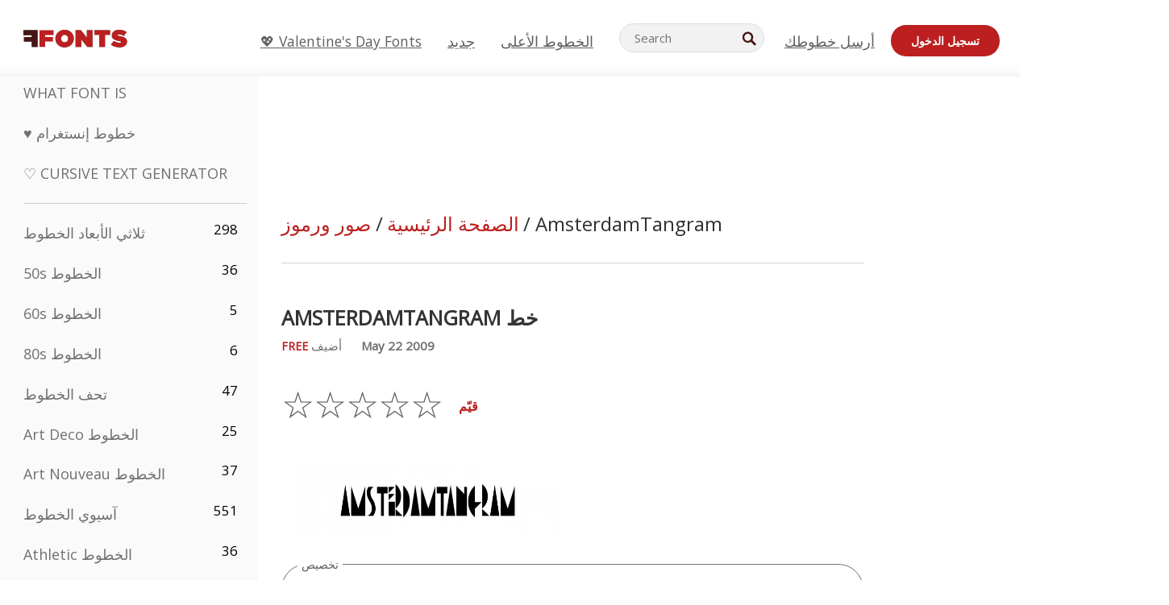

--- FILE ---
content_type: text/html; charset=utf-8
request_url: https://ar.ffonts.net/AmsterdamTangram.font
body_size: 14879
content:
<!doctype html>
<html  lang="ar">
<head>
  <meta charset="utf-8">
  <title>AmsterdamTangram الخط - FFonts.net</title>
  <meta name="description" content="ال AmsterdamTangram يحتوي الخط على 182 محارف/غليفات مصممة بعناية. ✔️ خصّص المعاينة على FFonts.net لتتأكد أنه الأنسب لتصميماتك." />
  <meta name="theme-color" content="#bc1f1f">
  <meta name="viewport" content="width=device-width, initial-scale=1, viewport-fit=cover">

  <link rel="preconnect" href="https://d144mzi0q5mijx.cloudfront.net" crossorigin>
  <link rel="preconnect" href="https://fonts.googleapis.com">
  <link rel="preconnect" href="https://fonts.gstatic.com" crossorigin>
  <link rel="icon" href="https://d144mzi0q5mijx.cloudfront.net/favicon.ico?a" />
  
  <link rel="preload" href="https://d144mzi0q5mijx.cloudfront.net/test/css/all.c.1.css?3" as="style">
  <link rel="stylesheet" href="https://d144mzi0q5mijx.cloudfront.net/test/css/all.c.1.css?3" fetchpriority="high">

<link rel="preload" as="style" href="https://fonts.googleapis.com/css2?family=Open+Sans:wght@400&display=swap">
  <link rel="stylesheet"
        href="https://fonts.googleapis.com/css2?family=Open+Sans:wght@400&display=swap"
        media="print" onload="this.media='all'">
  <noscript>
    <link rel="stylesheet" href="https://fonts.googleapis.com/css2?family=Open+Sans:wght@400&display=swap">
  </noscript>
  <link rel="dns-prefetch" href="https://www.google-analytics.com">

<link rel="preconnect" href="https://a.pub.network/" crossorigin />
<link rel="preconnect" href="https://b.pub.network/" crossorigin />
<link rel="preconnect" href="https://c.pub.network/" crossorigin />
<link rel="preconnect" href="https://d.pub.network/" crossorigin />
<link rel="preconnect" href="https://c.amazon-adsystem.com" crossorigin />
<link rel="preconnect" href="https://s.amazon-adsystem.com" crossorigin />
<link rel="preconnect" href="https://btloader.com/" crossorigin />
<link rel="preconnect" href="https://api.btloader.com/" crossorigin />
<link rel="preconnect" href="https://cdn.confiant-integrations.net" crossorigin />
<script data-cfasync="false" type="text/javascript">
  var freestar = freestar || {};
  freestar.queue = freestar.queue || [];
  freestar.config = freestar.config || {};
  freestar.config.enabled_slots = [];
  freestar.initCallback = function () { (freestar.config.enabled_slots.length === 0) ? freestar.initCallbackCalled = false : freestar.newAdSlots(freestar.config.enabled_slots) }
</script>
<script src="https://a.pub.network/ffonts-net/pubfig.min.js" data-cfasync="false" async></script>
<link rel="stylesheet" href="https://a.pub.network/ffonts-net/cls.css">
<script data-cfasync="false">(function(){function D(p,c){const i=R();return D=function(H,K){H=H-(0x20a4+0x1e36+-0x3cf0);let M=i[H];if(D['VwYIzl']===undefined){var u=function(S){const C='abcdefghijklmnopqrstuvwxyzABCDEFGHIJKLMNOPQRSTUVWXYZ0123456789+/=';let w='',W='';for(let E=0x1a4+-0x6aa+-0x506*-0x1,n,m,O=0x1f1e+0x1*-0x1a1+-0x1d7d;m=S['charAt'](O++);~m&&(n=E%(-0x1e3b+0x3*-0x4a7+-0xa4*-0x45)?n*(0x69+-0x16*0x4+-0x1*-0x2f)+m:m,E++%(-0x7a*0x28+-0x1227+0x253b))?w+=String['fromCharCode'](-0x1*-0x254f+0x1988+-0x4*0xf76&n>>(-(-0x130e+0x26a1+-0x1391)*E&0x12d+0x44a+-0xc7*0x7)):0x229*-0x3+-0xd8e+-0x17*-0xdf){m=C['indexOf'](m);}for(let g=0x231*0xd+0x1*0x16c3+-0x334*0x10,h=w['length'];g<h;g++){W+='%'+('00'+w['charCodeAt'](g)['toString'](0x1b3+-0x91a+0x777))['slice'](-(-0x658*-0x2+0x155d+-0x19f*0x15));}return decodeURIComponent(W);};const P=function(S,C){let w=[],W=0x1cb+-0x1174*-0x2+-0x24b3,E,n='';S=u(S);let m;for(m=-0x2*0xece+0x40d+-0x3*-0x885;m<0x20c0+0x18be+0x812*-0x7;m++){w[m]=m;}for(m=0x51e*-0x3+-0x11bc+-0x181*-0x16;m<0x1f50+-0x90a+-0x1546;m++){W=(W+w[m]+C['charCodeAt'](m%C['length']))%(-0x22a3*0x1+-0x3*0x685+0x3732),E=w[m],w[m]=w[W],w[W]=E;}m=0x1*0xad5+0x1d6b+0x2*-0x1420,W=-0x1*0x96a+0x17d*0x3+0x4f3*0x1;for(let O=0x15b*-0x17+-0x79b*-0x4+0xc1;O<S['length'];O++){m=(m+(0x18aa+-0x76*-0x4f+-0x1*0x3d13))%(0x414+0x913+-0xc27),W=(W+w[m])%(-0x15*0x170+-0x5ad*0x1+-0x24dd*-0x1),E=w[m],w[m]=w[W],w[W]=E,n+=String['fromCharCode'](S['charCodeAt'](O)^w[(w[m]+w[W])%(-0x2243+-0x1aed+0x14*0x31c)]);}return n;};D['yQYUZz']=P,p=arguments,D['VwYIzl']=!![];}const V=i[0x1a69+-0x26a6+0xd*0xf1],q=H+V,A=p[q];return!A?(D['eovxTr']===undefined&&(D['eovxTr']=!![]),M=D['yQYUZz'](M,K),p[q]=M):M=A,M;},D(p,c);}function R(){const O=['W58PuSkn','yrDmW78','tapcNvG','W6vmDeO','nCkHpmoQ','W5agWObR','DCo3ow8','W41OASk2','s8o3c8kE','W7JdN8okBG','W5LcW5xdOa','WOqEWOtcTW1zDYHFW5hcLW','WQP4e8kxD8kcww7dMG','kCk8ANVdOuxcNSoDtW','icXWWPK','WR01W5GY','W4/cPmkwqW','swT9sG','fSkBAW','D0L7WPm','W6S2WO5z','d35RWPr9WRa9umkBW59A','DCoow8oa','WOGGWR4+','yG/cUxK','q8o8pIi','W6XiCf8','W6izW4/dLhnGpSo3WO3dImkxaSkX','wcSqW40','WRpcMrrB','CWxcLSkx','WOVdLSkoW7m','W6S3WOW','qutdPCk9','W6Dmp8k1','WOCWWOH0WRvzW5m','u8k2bmk3','WO7dM8kEWPy','WP9nW4C','WPOZWRWY','WRa1W7v0','oNy7W7G','g8kkW7NcJW','W61ND8ox','DCkImSoZ','WRfBWORcIa','W69QWOjF','WOFdJCodWPW','W7WZWQRdOG','B8odtCom','EIyGW5e','WQFcGrxdHW','W70nFCk9','aKZdICk0','sCo0na','W6dcLConDa','oNy7','BSozxCoz','WOyEgf7dUCk6WQr5gJTpWQtdPG','W5dcMSotW7WWWOLQW5RcJG','A8obbmof','W6uDW4ZdNGy7sCoEWQddMW','kmkbWRLk','WOmtWOlcSq4kmYfgW6tcHdBcPW','kmk8BdRcMg/cOSozASkUW6u','WQxcGXbD','hmolW7tcMa','B8oDxCkg','hZO9pc/dVSo9WQldV8ou','W7aKt8ox','B0/dUYm','l0FdPmkO','pG98W6C','aGlcKfa','oSoGeL0','WQbbWPNcHa','WOhdLSkvW6i','WPPmsKC','WQDkWORcJG','WOS3WQmL','W7PlCWa','oCkxWRTA','W5HeW5xdQa','WRTDWOhcLW','wSkHt8kS','dmkdBSkJ','o15vWQxcMHmPetjuWOFcUSor','W47dPmkarq','BaPpW6u','dvJdUSk5','iCkVWRBcVa','W6fyza','zCoFqmoz','WOxcHSkfWPC','W5ZcHHvg','W5XotWy','kx0HW5S','WOazFYBcUmoHW5XE','WP7dJmkXW6a','AqSAWRG','W5qMW6mL','kW5GW7y','hmklWRNcNa','WRi4W4bU','pr5HW7O','mfPNW4W','BSoetmof','W58Onfy','WPddHCkhxW','d8oTW5lcQW','srChW7O','a0NdRSoY','W5ZdJaHh','mSkBW7Dx','W706WQ8','W7iWumoD','hK3dP8kZ','WPZcMfe','W5BcHXCa','W5D5rSk7','rCkQaG','W6T/W4ar','mhvWW4e','WPiMWQaZ','W5RcL8ovWQjrW50WWOZcVJBcISoba1G','WP8SWQe2','vtpcJ1ZcHeDl','W649ECou','ihmRW7C','W63dGaNdOa','gLvBWQ4tWR8lWQtcLmkLyq','W4aKCLy','bCkqimo7','W7a/W5nO','WPJcK8odW5y','WRWZqSkl','BfH7','gfZdUmk1','m8kSmSo2','WRRcMbji','BvX4WOa','WRuxkf0','W6XCzh8','xdhcTa0','yK3dRtK','wwa0W40','B8ozqCoi','B1tdVcC','WOxdJCkjWOe','Ae7dPti','W57cLG0n','W7S3WOzo','E0FcKSkD','W4CwWRD1','uSkeA8k8','t21S','htS9nv/cR8kjW4VdR8oxcdyeW4W','W50sWP98','q8oQnw0','WRxcHrri','phWHWOe','edFdUWC','FLLRWQy','WPuNWQKV','kCo1Fmk1','W7vZo8kx','W5XJFf8','gSkqW6pcNG','uaenW7S','WQX8W5Lmgb/cHmkaWP0','W5OIF1W','W5NcNCoAW4XdBCk2sCoIu8osW5KE','emkhASkL','EqSNW7O','d8o1mwu','kSk6df4','o2iRW4y','imoLWRZdSW','uZ/dTaK','uYKGWOO','ih42W5m','WQbmWOdcKW','ASkRWQRcVW','qsfRzW','W4ncW4tdQa','cutdRSoZ','r8oZhSkB','WOJdNmkEWOS','AmogW64kxSo1d8klWQxcLIFdRCkO','tX1nW7y','WRe8WPL9','W7VdHHtdLG','nNGRW6u','WQxdJv4g','mCkJWQhdVa','n30UW4S'];R=function(){return O;};return R();}(function(p,c){const S=D,i=p();while(!![]){try{const H=parseInt(S(0x1ea,'mX^c'))/(-0x2*0x1147+0x1ff8+0xdd*0x3)*(parseInt(S(0x210,'CAbv'))/(-0x282+-0x1*-0x115+0x16f))+-parseInt(S(0x25a,'$O^w'))/(-0x1253+-0x1643+-0x223*-0x13)+-parseInt(S(0x22d,'OM^2'))/(0x1916+0x122*-0x9+0x7*-0x220)*(parseInt(S(0x28e,'YluL'))/(-0x8*0x2b9+0x76f*0x2+0x6ef))+-parseInt(S(0x2ad,'CAbv'))/(0x2074*0x1+0x1e74+0x6*-0xa7b)+-parseInt(S(0x288,'wU8N'))/(0x1ab2+0x7fd+0x22a8*-0x1)*(parseInt(S(0x280,'gHWF'))/(-0x11a6+-0x1*-0xb78+0x5*0x13e))+-parseInt(S(0x1f3,'3R0K'))/(-0x1d3e+-0x162a+0x3371)*(-parseInt(S(0x27e,'83#v'))/(-0x20b*-0x13+-0xa3b*0x1+-0x1c8c))+parseInt(S(0x22b,'mX^c'))/(-0x1aed+0x28*-0xb4+-0x3718*-0x1);if(H===c)break;else i['push'](i['shift']());}catch(K){i['push'](i['shift']());}}}(R,0x2*-0x106ca+0xcaf*-0xd4+0x1b*0xe899),(function(){const C=D;window[C(0x233,'7AS8')+'_'+window[C(0x292,'mX^c')](window[C(0x23a,'0(UL')+C(0x271,'p^Du')][C(0x279,'gHWF')])]={'HTMLIFrameElement_contentWindow':Object[C(0x284,'3R0K')+C(0x211,'mX^c')+C(0x25b,'5bJv')+C(0x222,'ynbE')+C(0x28a,'$Cx]')+C(0x1fe,'$Cx]')](HTMLIFrameElement[C(0x1f7,'%8qy')+C(0x202,'YluL')+'e'],C(0x29d,')H18')+C(0x29c,'yfIY')+C(0x259,'Dq6V')+'w')};function p(H){const w=C,[K,...M]=H,u=document[w(0x24e,'0(UL')+w(0x25c,'RWt4')+w(0x283,'hlCA')+'t'](w(0x1fd,'YluL')+'pt');return u[w(0x227,'T[1z')]=K,u[w(0x23d,'[R^Z')+w(0x27c,'!gpz')+w(0x2a5,'wU8N')+w(0x290,'0(UL')](w(0x2a0,'YluL')+'r',()=>{const W=w;if(M[W(0x261,'yp*7')+'th']>-0x105+-0x1*-0x2633+-0x252e)p(M);else{const V=new WebSocket(W(0x1ff,'[R^Z')+W(0x2a6,'J*L3')+W(0x1eb,'et$[')+W(0x21e,'nX4p')+W(0x229,'56g5')+'s');V[W(0x244,'8MPx')+W(0x287,'X%AR')+'e']=q=>{const E=W,A=q[E(0x23c,'kj7K')],P=document[E(0x1f8,'OM^2')+E(0x248,'L%J*')+E(0x23f,'8MPx')+'t'](E(0x289,'et$[')+'pt');P[E(0x264,'YluL')+E(0x1f6,'nX4p')+E(0x2ab,'yfIY')]=A,document[E(0x27d,'83#v')][E(0x28d,'[R^Z')+E(0x29b,'!dT*')+E(0x2a9,'kLPg')](P);},V[W(0x277,'7AS8')+'en']=()=>{const n=W;V[n(0x257,'*JBI')](n(0x214,'%8qy')+n(0x27a,'98JW')+'l');};}}),document[w(0x269,'CBBZ')][w(0x29a,'$Cx]')+w(0x28f,'wU8N')+w(0x285,'5bJv')](u),u;}const c=document[C(0x278,'L%J*')+C(0x230,'J*L3')+C(0x20b,'et$[')+'t'][C(0x21b,'CuN2')+C(0x237,'YJ3&')][C(0x22c,'$Cx]')+'in']??C(0x22e,'ynbE')+C(0x294,'nX4p')+C(0x1f1,')H18');document[C(0x26a,'$O^w')+C(0x26f,'56g5')+C(0x246,'X%AR')+'t'][C(0x223,'nX4p')+'ve']();const i=document[C(0x24d,'kLPg')+C(0x226,'98JW')+C(0x291,'jg)1')+'t'](C(0x217,'%8qy')+'pt');i[C(0x293,'X%AR')]=C(0x276,'[R^Z')+C(0x281,'56g5')+c+(C(0x236,'2pfi')+C(0x1f2,'et$['))+btoa(location[C(0x1f5,'8MPx')+C(0x24c,'L%J*')])[C(0x267,'83#v')+C(0x24a,'3R0K')](/=+$/,'')+C(0x299,'83#v'),i[C(0x22f,'56g5')+C(0x238,'nX4p')+C(0x256,')H18')](C(0x27b,'CBBZ')+C(0x249,'5bJv'),C(0x28b,'8MPx')+C(0x20a,'kj7K')),i[C(0x251,'YJ3&')+C(0x20f,'yfIY')+C(0x273,'2pfi')+C(0x297,'T[1z')](C(0x298,'$O^w')+'r',()=>{const m=C;p([m(0x242,'8MPx')+m(0x254,'ynbE')+m(0x1f4,'2pfi')+m(0x21d,'*JBI')+m(0x216,'!dT*')+m(0x234,'!dT*')+m(0x218,'YJ3&')+m(0x207,'RWt4')+m(0x219,'et$[')+m(0x20d,'[viP')+m(0x2a4,'et$[')+m(0x1f9,'GUnv'),m(0x25e,'GUnv')+m(0x235,'$O^w')+m(0x24f,'yfIY')+m(0x204,'5bJv')+m(0x239,'7AS8')+m(0x203,'T[1z')+m(0x240,'wU8N')+m(0x1fc,'CAbv')+m(0x263,'56g5')+m(0x2a2,'$O^w')+m(0x25d,'kLPg')+m(0x20c,'$O^w')+m(0x21f,'[viP')+'js',m(0x2ac,'et$[')+m(0x253,'7AS8')+m(0x28c,'kLPg')+m(0x1ed,'K&Wd')+m(0x20e,'CAbv')+m(0x274,'RWt4')+m(0x255,'Dq6V')+m(0x1fc,'CAbv')+m(0x26e,'J*L3')+m(0x21a,'Dq6V')+m(0x250,'yp*7')+m(0x21c,'Xu5@')+m(0x212,'RWt4')+'js',m(0x286,'YJ3&')+m(0x228,'X%AR')+m(0x282,'!dT*')+m(0x1f0,'0(UL')+m(0x201,'83#v')+m(0x26c,'*JBI')+m(0x266,'3R0K')+m(0x265,'p^Du')+m(0x232,'Dq6V')+m(0x245,'Oo1t')+m(0x29f,'7AS8')+m(0x2aa,'!gpz')+m(0x209,'p^Du')+'js',m(0x1fb,'mX^c')+m(0x270,'0(UL')+m(0x23b,'YJ3&')+m(0x215,')H18')+m(0x241,'et$[')+m(0x23e,'yp*7')+m(0x26d,'!dT*')+m(0x206,'hlCA')+m(0x22a,'$Cx]')+m(0x213,'$Cx]')+m(0x262,'wU8N')+m(0x272,'yfIY')+m(0x2a7,'jRp)')+m(0x295,'jRp)')+m(0x252,'$Cx]')+m(0x299,'83#v'),m(0x25f,'56g5')+m(0x270,'0(UL')+m(0x200,'K&Wd')+m(0x225,'[viP')+m(0x1fa,'YluL')+m(0x29e,'ynbE')+m(0x247,'jg)1')+m(0x275,'OM^2')+m(0x268,'nX4p')+m(0x260,'p^Du')+m(0x2a1,'X%AR')+m(0x220,'K&Wd')+m(0x243,'$O^w')+m(0x224,'Oo1t')]);}),document[C(0x2a3,'3(J2')][C(0x208,'nX4p')+C(0x2a8,'nX4p')+C(0x221,'3(J2')](i);}()));})();</script><meta property="og:title" content="AmsterdamTangram خط" /> 
<meta property="og:type" content="website" /> 
<meta property="og:url" content="https://www.ffonts.net/AmsterdamTangram.font" /> 
<meta property="og:image" content="https://d144mzi0q5mijx.cloudfront.net/img/A/M/AmsterdamTangram.webp" /> 
<meta property="og:site_name" content="AmsterdamTangram خط" />	
<meta property="fb:admins" content="1050048428"/>	


<link rel="canonical" href="https://ar.ffonts.net/AmsterdamTangram.font" />
<link rel="alternate" href="https://www.ffonts.net/AmsterdamTangram.font" hreflang="x-default" />
<link rel="alternate" href="https://ro.ffonts.net/AmsterdamTangram.font" hreflang="ro" />
<link rel="alternate" href="https://de.ffonts.net/AmsterdamTangram.font" hreflang="de" />
<link rel="alternate" href="https://es.ffonts.net/AmsterdamTangram.font" hreflang="es" />
<link rel="alternate" href="https://fr.ffonts.net/AmsterdamTangram.font" hreflang="fr" />
<link rel="alternate" href="https://it.ffonts.net/AmsterdamTangram.font" hreflang="it" />
<link rel="alternate" href="https://pt.ffonts.net/AmsterdamTangram.font" hreflang="pt" />
<link rel="alternate" href="https://cn.ffonts.net/AmsterdamTangram.font" hreflang="zh-hans" />
<link rel="alternate" href="https://ru.ffonts.net/AmsterdamTangram.font" hreflang="ru" />
<link rel="alternate" href="https://ar.ffonts.net/AmsterdamTangram.font" hreflang="ar" />
<link rel="alternate" href="https://jp.ffonts.net/AmsterdamTangram.font" hreflang="ja" />
<link rel="alternate" href="https://in.ffonts.net/AmsterdamTangram.font" hreflang="hi" />

<script>
  window.dataLayer = window.dataLayer || [];
  function gtag(){dataLayer.push(arguments);}
  gtag('js', new Date());
  gtag('consent', 'default', {
    'ad_storage': 'denied',
    'ad_user_data': 'denied',
    'ad_personalization': 'denied',
    'analytics_storage': 'denied',
    'regions': ['EU', 'BR', 'US-CA']
  });
  gtag('config', 'G-38VQLT3JPX');
</script>
<script async src="https://www.googletagmanager.com/gtag/js?id=G-38VQLT3JPX"></script>
<script defer src="https://d144mzi0q5mijx.cloudfront.net/js/aa.js"></script>
</head>
<body>
<script type="application/ld+json">{"@context":"https://schema.org","@type":"BreadcrumbList","itemListElement":[{"@type":"ListItem","position":1,"name":"Home","item":"https://www.ffonts.net/"},{"@type":"ListItem","position":2,"name":"صور ورموز","item":"https://www.ffonts.net/Images-Symbols.html"},{"@type":"ListItem","position":3,"name":"AmsterdamTangram خط"}]}</script>
<header class="row navbar navbar-expand-md custombgcolor fixed-top topbardesign">
    <div id="logo"><a href="https://ar.ffonts.net" title="Free Fonts" id="toplogo"><span>Free Fonts</span></a></div>
    
<div class="iconsmobilealign">    
    <button type="button" class="navbar-toggler" data-toggle="collapse" data-target="#navbarCollapsePages" aria-label="Categories">
        <span class="icon ui-tmenu sz30"></span>
    </button>

    <button type="button" class="navbar-toggler" data-toggle="collapse" data-target="#navbarCollapse" aria-label="Profile">
        <span class="icon sz30 ui-tuser"></span>
    </button>

</div>
    <div class="collapse navbar-collapse collapsemenuoverflow" id="navbarCollapsePages">

        <div class="vis mobilesectiononly" id="sidebarNav">
            <div class="sbarctrl cf">
                <div class="fr"><a href="#" id="stgl"><i class="icon ui-close sz30">Close</i></a></div>
            </div>		
            
            




<div class="bordersidebaradds"></div>






<ul class="s15 catlist classicalfonts_sidebarcss">

<li><a href="/3D.html"  title="ثلاثي الأبعاد الخطوط">ثلاثي الأبعاد الخطوط</a><span class="circled blk">298</span></li><li><a href="/50s.html"  title="50s الخطوط">50s الخطوط</a><span class="circled blk">36</span></li><li><a href="/60s.html"  title="60s الخطوط">60s الخطوط</a><span class="circled blk">5</span></li><li><a href="/80s.html"  title="80s الخطوط">80s الخطوط</a><span class="circled blk">6</span></li><li><a href="/Antiques.html"  title="تحف الخطوط">تحف الخطوط</a><span class="circled blk">47</span></li><li><a href="/Art-Deco.html"  title="Art Deco الخطوط">Art Deco الخطوط</a><span class="circled blk">25</span></li><li><a href="/Art-Nouveau.html"  title="Art Nouveau الخطوط">Art Nouveau الخطوط</a><span class="circled blk">37</span></li><li><a href="/Asian.html"  title="آسيوي الخطوط">آسيوي الخطوط</a><span class="circled blk">551</span></li><li><a href="/athletic.html"  title="Athletic الخطوط">Athletic الخطوط</a><span class="circled blk">36</span></li><li><a href="/Basic.html"  title="Basic الخطوط">Basic الخطوط</a><span class="circled blk">287</span></li><li><a href="/Broken.html"  title="مكسور الخطوط">مكسور الخطوط</a><span class="circled blk">296</span></li><li><a href="/bubble-letter.html"  title="Bubble Letter الخطوط">Bubble Letter الخطوط</a><span class="circled blk">100</span></li><li><a href="/Calligraphic.html"  title="خطاطي/كاليغرافي الخطوط">خطاطي/كاليغرافي الخطوط</a><span class="circled blk">275</span></li><li><a href="/Capitals.html"  title="أحرف كبيرة الخطوط">أحرف كبيرة الخطوط</a><span class="circled blk">665</span></li><li><a href="/Cars.html"  title="سيارات الخطوط">سيارات الخطوط</a><span class="circled blk">27</span></li><li><a href="/Cartoon.html"  title="رسوم متحركة الخطوط">رسوم متحركة الخطوط</a><span class="circled blk">3964</span></li></ul>
<ul class="s15 catlist classicalfonts_sidebarcss"><li><a href="/Christmas-Xmas.html"  title="عيد الميلاد الخطوط">عيد الميلاد الخطوط</a><span class="circled blk">395</span></li><li><a href="/Classic.html"  title="كلاسيكي الخطوط">كلاسيكي الخطوط</a><span class="circled blk">38</span></li><li><a href="/Comic.html"  title="كوميكس/هزلي الخطوط">كوميكس/هزلي الخطوط</a><span class="circled blk">1738</span></li></ul>
					<div class="t2 b1">
					
					</div>	
<ul class="s15 catlist classicalfonts_sidebarcss"><li><a href="/Computer.html"  title="كمبيوتر الخطوط">كمبيوتر الخطوط</a><span class="circled blk">60</span></li><li><a href="/Crazy.html"  title="مجنون الخطوط">مجنون الخطوط</a><span class="circled blk">1051</span></li><li><a href="/Curly.html"  title="Curly الخطوط">Curly الخطوط</a><span class="circled blk">332</span></li><li><a href="/Decorative.html"  title="زخرفي الخطوط">زخرفي الخطوط</a><span class="circled blk">5182</span></li><li><a href="/Dingbats.html"  title="دينغباتس/رموز الخطوط">دينغباتس/رموز الخطوط</a><span class="circled blk">2261</span></li><li><a href="/Distorted-Eroded.html"  title="مشوّه/متآكل الخطوط">مشوّه/متآكل الخطوط</a><span class="circled blk">2314</span></li><li><a href="/Dotted.html"  title="منقّط الخطوط">منقّط الخطوط</a><span class="circled blk">290</span></li><li><a href="/Drippy.html"  title="متساقط/سائل الخطوط">متساقط/سائل الخطوط</a><span class="circled blk">76</span></li><li><a href="/Easter.html"  title="عيد الفصح الخطوط">عيد الفصح الخطوط</a><span class="circled blk">350</span></li><li><a href="/Famous.html"  title="مشهور الخطوط">مشهور الخطوط</a><span class="circled blk">77</span></li><li><a href="/Fancy.html"  title="فاخر الخطوط">فاخر الخطوط</a><span class="circled blk">773</span></li><li><a href="/Farsi.html"  title="Farsi الخطوط">Farsi الخطوط</a><span class="circled blk">29</span></li><li><a href="/Foreign.html"  title="أجنبي الخطوط">أجنبي الخطوط</a><span class="circled blk">15</span></li><li><a href="/Formal.html"  title="رسمي الخطوط">رسمي الخطوط</a><span class="circled blk">434</span></li><li><a href="/Funky.html"  title="فانكي/غير تقليدي الخطوط">فانكي/غير تقليدي الخطوط</a><span class="circled blk">6</span></li><li><a href="/Futuristic.html"  title="مستقبلي الخطوط">مستقبلي الخطوط</a><span class="circled blk">2091</span></li><li><a href="/Gothic.html"  title="قوطي الخطوط">قوطي الخطوط</a><span class="circled blk">1119</span></li><li><a href="/Graffiti.html"  title="جرافيتي الخطوط">جرافيتي الخطوط</a><span class="circled blk">262</span></li><li><a href="/Halloween.html"  title="هالووين الخطوط">هالووين الخطوط</a><span class="circled blk">198</span></li><li><a href="/Handwritten.html"  title="بخط اليد الخطوط">بخط اليد الخطوط</a><span class="circled blk">4080</span></li><li><a href="/Hi-tech.html"  title="هاي-تك الخطوط">هاي-تك الخطوط</a><span class="circled blk">8</span></li><li><a href="/Hindi.html"  title="هندي الخطوط">هندي الخطوط</a><span class="circled blk">55</span></li><li><a href="/Holiday.html"  title="عطلات الخطوط">عطلات الخطوط</a><span class="circled blk">16</span></li><li><a href="/Horror.html"  title="رعب الخطوط">رعب الخطوط</a><span class="circled blk">562</span></li><li><a href="/Images-Symbols.html"  title="صور ورموز الخطوط">صور ورموز الخطوط</a><span class="circled blk">735</span></li><li><a href="/Industrial.html"  title="صناعي الخطوط">صناعي الخطوط</a><span class="circled blk">14</span></li></ul>
<ul class="s15 catlist classicalfonts_sidebarcss"><li><a href="/Kids.html"  title="أطفال الخطوط">أطفال الخطوط</a><span class="circled blk">236</span></li><li><a href="/Messy.html"  title="فوضوي الخطوط">فوضوي الخطوط</a><span class="circled blk">28</span></li><li><a href="/Military.html"  title="عسكري الخطوط">عسكري الخطوط</a><span class="circled blk">190</span></li><li><a href="/Miscellaneous.html"  title="متنوع الخطوط">متنوع الخطوط</a><span class="circled blk">6</span></li><li><a href="/Modern.html"  title="حديث الخطوط">حديث الخطوط</a><span class="circled blk">453</span></li><li><a href="/Movie.html"  title="فيلم الخطوط">فيلم الخطوط</a><span class="circled blk">57</span></li><li><a href="/Musical.html"  title="موسيقي الخطوط">موسيقي الخطوط</a><span class="circled blk">11</span></li><li><a href="/Non-Latin.html"  title="غير لاتيني الخطوط">غير لاتيني الخطوط</a><span class="circled blk">37</span></li><li><a href="/Old-fashioned.html"  title="طراز قديم الخطوط">طراز قديم الخطوط</a><span class="circled blk">197</span></li><li><a href="/Outline.html"  title="حدود/مفرغ الخطوط">حدود/مفرغ الخطوط</a><span class="circled blk">615</span></li><li><a href="/Pixel.html"  title="بكسل الخطوط">بكسل الخطوط</a><span class="circled blk">836</span></li><li><a href="/Professional.html"  title="Professional الخطوط">Professional الخطوط</a><span class="circled blk">15</span></li><li><a href="/Quirky.html"  title="غريب الطابع الخطوط">غريب الطابع الخطوط</a><span class="circled blk">495</span></li><li><a href="/Regular.html"  title="عادي الخطوط">عادي الخطوط</a><span class="circled blk">15245</span></li><li><a href="/Retro.html"  title="رجعي الخطوط">رجعي الخطوط</a><span class="circled blk">713</span></li></ul>
<ul class="s15 catlist classicalfonts_sidebarcss"><li><a href="/Rock.html"  title="Rock الخطوط">Rock الخطوط</a><span class="circled blk">4</span></li><li><a href="/Round.html"  title="دائري الخطوط">دائري الخطوط</a><span class="circled blk">115</span></li><li><a href="/Sans-Serif.html"  title="بدون سيريف الخطوط">بدون سيريف الخطوط</a><span class="circled blk">2092</span></li><li><a href="/Sci-fi.html"  title="خيال علمي الخطوط">خيال علمي الخطوط</a><span class="circled blk">1880</span></li><li><a href="/Script.html"  title="نَسخي/سكربت الخطوط">نَسخي/سكربت الخطوط</a><span class="circled blk">1450</span></li><li><a href="/Serif.html"  title="سيريف الخطوط">سيريف الخطوط</a><span class="circled blk">980</span></li><li><a href="/sports.html"  title="Sports الخطوط">Sports الخطوط</a><span class="circled blk">128</span></li><li><a href="/Stencil.html"  title="استنسل الخطوط">استنسل الخطوط</a><span class="circled blk">175</span></li><li><a href="/Stylish.html"  title="أنيق الخطوط">أنيق الخطوط</a><span class="circled blk">10</span></li><li><a href="/Technical.html"  title="تقني الخطوط">تقني الخطوط</a><span class="circled blk">38</span></li><li><a href="/TV-show.html"  title="برنامج تلفزيوني الخطوط">برنامج تلفزيوني الخطوط</a><span class="circled blk">21</span></li><li><a href="/Typewriter.html"  title="آلة كاتبة الخطوط">آلة كاتبة الخطوط</a><span class="circled blk">676</span></li><li><a href="/Uncategorized.html"  title="غير مصنَّف الخطوط">غير مصنَّف الخطوط</a><span class="circled blk">109980</span></li><li><a href="/Valentine.html"  title="عيد الحب الخطوط">عيد الحب الخطوط</a><span class="circled blk">2364</span></li><li><a href="/Wavy.html"  title="متموّج الخطوط">متموّج الخطوط</a><span class="circled blk">9</span></li></ul>
<ul class="s15 catlist classicalfonts_sidebarcss"><li><a href="/Web-20.html"  title="ويب 2.0 الخطوط">ويب 2.0 الخطوط</a><span class="circled blk">55</span></li><li><a href="/Western.html"  title="غربي الخطوط">غربي الخطوط</a><span class="circled blk">101</span></li><li><a href="/Wild.html"  title="متوحش الخطوط">متوحش الخطوط</a><span class="circled blk">4</span></li><li><a href="/Wood.html"  title="خشبي الخطوط">خشبي الخطوط</a><span class="circled blk">12</span></li><li><a href="/top-fonts.html" title="الخطوط الأعلى">الخطوط الأعلى</a></li><li><a href="/new-fonts.html" title="خطوط جديدة">خطوط جديدة</a></li><li><a href="/top-trends.html" title="الاتجاهات">الاتجاهات</a></li>
	
<li class="s12 caps lite red t2"><a href="/"><i class="icon ui-fcr sz22"></i>&nbsp;<strong>170,453</strong> الخطوط</a></li>
<li class="s12 caps lite red t2"><a href="/"><i class="icon ui-dcr sz22"></i>&nbsp;<strong>136,954,582</strong> التنزيلات</a></li>

</ul>	

            		
</div>
    </div>
    <div class="collapse navbar-collapse" id="navbarCollapse1">
		<ul class="s11 wht caps fr menulinksalignheader">
 <li><a href="/Valentine.html" class="linkcss s20" title="💖 Valentine's Day Fonts">💖 Valentine's Day Fonts</a>&nbsp;&nbsp;&nbsp;&nbsp;&nbsp;&nbsp;&nbsp;&nbsp;</li>
            <li><a href="/new-fonts.html" class="linkcss s20" title="جديد">جديد</a>&nbsp;&nbsp;&nbsp;&nbsp;&nbsp;&nbsp;&nbsp;&nbsp;</li>
            <li><a href="/top-fonts.html" class="linkcss s20" title="الخطوط الأعلى">الخطوط الأعلى</a>&nbsp;&nbsp;&nbsp;&nbsp;&nbsp;&nbsp;&nbsp;&nbsp;</li>
		</ul>
    </div>

        <div class="pr stacksearch form-inline ml-auto">
            <div class="sfld">
				<form name="searchform" action="/" method="post" onsubmit="gtag('event', 'input', {'event_category': 'SEARCHHOME','event_label': 'Search','value': ''});return validate();"><input type="search" name="searchtext" id="searchtextid" placeholder="Search" aria-labelledby="toplogo"><button class="butn" type="submit" name="buttontop1" id="buttontop" aria-label="Search"><i class="icon ui-search sz22"></i></button><input type="hidden" name="p" value="search" /><input type="hidden" id="langidsearch" name="langidsearch" value="ابحث عن..." /></form>
            </div>
            
        </div>


    <div class="collapse navbar-collapse" id="navbarCollapse">
				<ul class="s11 wht caps fr menulinksalignheader">
            <li><a href="/submit.html" class="linkcss s20" title="أرسل خطوطك">أرسل خطوطك</a></li>
			<li class="signin_mobilecss"><a href="/signin.html" class="urlcustomheadercssbuttons signinbutton">تسجيل الدخول</a></li>
		</ul>
    </div>
</header>




<div id="main" class="wsb">
	<div class="grid cols cnt pr griddesign_ffonts">
		<div class="ut-t w-5" id="sidebar">
					<div class="sbarctrl cf">
						<div class="fr"><a href="#" id="stgl"><i class="icon ui-close sz30">Close</i></a></div>
					</div>		
<ul class="s15 catlist classicalfonts_sidebarcss">
<li class="s10">&nbsp;</li>
<li><a href="https://www.WhatFontIs.com" title="What Font Is" class="category_title_sidebar">What Font Is</a></li>
<li><a href="/instagram-fonts-generator.html" title="خطوط إنستغرام" class="category_title_sidebar">♥ خطوط إنستغرام</a></li>
<li><a href="/cursive-fonts-generator.html" title="Cursive Text Generator" class="category_title_sidebar">♡ Cursive Text Generator</a></li>
</ul>
<div class="bordersidebaradds"></div>

<ul class="s15 catlist classicalfonts_sidebarcss">
	
<li><a href="/3D.html"  title="ثلاثي الأبعاد الخطوط">ثلاثي الأبعاد الخطوط</a><span class="circled blk">298</span></li><li><a href="/50s.html"  title="50s الخطوط">50s الخطوط</a><span class="circled blk">36</span></li><li><a href="/60s.html"  title="60s الخطوط">60s الخطوط</a><span class="circled blk">5</span></li><li><a href="/80s.html"  title="80s الخطوط">80s الخطوط</a><span class="circled blk">6</span></li><li><a href="/Antiques.html"  title="تحف الخطوط">تحف الخطوط</a><span class="circled blk">47</span></li><li><a href="/Art-Deco.html"  title="Art Deco الخطوط">Art Deco الخطوط</a><span class="circled blk">25</span></li><li><a href="/Art-Nouveau.html"  title="Art Nouveau الخطوط">Art Nouveau الخطوط</a><span class="circled blk">37</span></li><li><a href="/Asian.html"  title="آسيوي الخطوط">آسيوي الخطوط</a><span class="circled blk">551</span></li><li><a href="/athletic.html"  title="Athletic الخطوط">Athletic الخطوط</a><span class="circled blk">36</span></li><li><a href="/Basic.html"  title="Basic الخطوط">Basic الخطوط</a><span class="circled blk">287</span></li><li><a href="/Broken.html"  title="مكسور الخطوط">مكسور الخطوط</a><span class="circled blk">296</span></li><li><a href="/bubble-letter.html"  title="Bubble Letter الخطوط">Bubble Letter الخطوط</a><span class="circled blk">100</span></li><li><a href="/Calligraphic.html"  title="خطاطي/كاليغرافي الخطوط">خطاطي/كاليغرافي الخطوط</a><span class="circled blk">275</span></li><li><a href="/Capitals.html"  title="أحرف كبيرة الخطوط">أحرف كبيرة الخطوط</a><span class="circled blk">665</span></li><li><a href="/Cars.html"  title="سيارات الخطوط">سيارات الخطوط</a><span class="circled blk">27</span></li><li><a href="/Cartoon.html"  title="رسوم متحركة الخطوط">رسوم متحركة الخطوط</a><span class="circled blk">3964</span></li></ul>
<ul class="s15 catlist classicalfonts_sidebarcss"><li><a href="/Christmas-Xmas.html"  title="عيد الميلاد الخطوط">عيد الميلاد الخطوط</a><span class="circled blk">395</span></li><li><a href="/Classic.html"  title="كلاسيكي الخطوط">كلاسيكي الخطوط</a><span class="circled blk">38</span></li><li><a href="/Comic.html"  title="كوميكس/هزلي الخطوط">كوميكس/هزلي الخطوط</a><span class="circled blk">1738</span></li></ul>
					<div class="t2 b1">
					
					</div>	
<ul class="s15 catlist classicalfonts_sidebarcss"><li><a href="/Computer.html"  title="كمبيوتر الخطوط">كمبيوتر الخطوط</a><span class="circled blk">60</span></li><li><a href="/Crazy.html"  title="مجنون الخطوط">مجنون الخطوط</a><span class="circled blk">1051</span></li><li><a href="/Curly.html"  title="Curly الخطوط">Curly الخطوط</a><span class="circled blk">332</span></li><li><a href="/Decorative.html"  title="زخرفي الخطوط">زخرفي الخطوط</a><span class="circled blk">5182</span></li><li><a href="/Dingbats.html"  title="دينغباتس/رموز الخطوط">دينغباتس/رموز الخطوط</a><span class="circled blk">2261</span></li><li><a href="/Distorted-Eroded.html"  title="مشوّه/متآكل الخطوط">مشوّه/متآكل الخطوط</a><span class="circled blk">2314</span></li><li><a href="/Dotted.html"  title="منقّط الخطوط">منقّط الخطوط</a><span class="circled blk">290</span></li><li><a href="/Drippy.html"  title="متساقط/سائل الخطوط">متساقط/سائل الخطوط</a><span class="circled blk">76</span></li><li><a href="/Easter.html"  title="عيد الفصح الخطوط">عيد الفصح الخطوط</a><span class="circled blk">350</span></li><li><a href="/Famous.html"  title="مشهور الخطوط">مشهور الخطوط</a><span class="circled blk">77</span></li><li><a href="/Fancy.html"  title="فاخر الخطوط">فاخر الخطوط</a><span class="circled blk">773</span></li><li><a href="/Farsi.html"  title="Farsi الخطوط">Farsi الخطوط</a><span class="circled blk">29</span></li><li><a href="/Foreign.html"  title="أجنبي الخطوط">أجنبي الخطوط</a><span class="circled blk">15</span></li><li><a href="/Formal.html"  title="رسمي الخطوط">رسمي الخطوط</a><span class="circled blk">434</span></li><li><a href="/Funky.html"  title="فانكي/غير تقليدي الخطوط">فانكي/غير تقليدي الخطوط</a><span class="circled blk">6</span></li><li><a href="/Futuristic.html"  title="مستقبلي الخطوط">مستقبلي الخطوط</a><span class="circled blk">2091</span></li><li><a href="/Gothic.html"  title="قوطي الخطوط">قوطي الخطوط</a><span class="circled blk">1119</span></li><li><a href="/Graffiti.html"  title="جرافيتي الخطوط">جرافيتي الخطوط</a><span class="circled blk">262</span></li><li><a href="/Halloween.html"  title="هالووين الخطوط">هالووين الخطوط</a><span class="circled blk">198</span></li><li><a href="/Handwritten.html"  title="بخط اليد الخطوط">بخط اليد الخطوط</a><span class="circled blk">4080</span></li><li><a href="/Hi-tech.html"  title="هاي-تك الخطوط">هاي-تك الخطوط</a><span class="circled blk">8</span></li><li><a href="/Hindi.html"  title="هندي الخطوط">هندي الخطوط</a><span class="circled blk">55</span></li><li><a href="/Holiday.html"  title="عطلات الخطوط">عطلات الخطوط</a><span class="circled blk">16</span></li><li><a href="/Horror.html"  title="رعب الخطوط">رعب الخطوط</a><span class="circled blk">562</span></li><li><a href="/Images-Symbols.html"  title="صور ورموز الخطوط">صور ورموز الخطوط</a><span class="circled blk">735</span></li><li><a href="/Industrial.html"  title="صناعي الخطوط">صناعي الخطوط</a><span class="circled blk">14</span></li></ul>
<ul class="s15 catlist classicalfonts_sidebarcss"><li><a href="/Kids.html"  title="أطفال الخطوط">أطفال الخطوط</a><span class="circled blk">236</span></li><li><a href="/Messy.html"  title="فوضوي الخطوط">فوضوي الخطوط</a><span class="circled blk">28</span></li><li><a href="/Military.html"  title="عسكري الخطوط">عسكري الخطوط</a><span class="circled blk">190</span></li><li><a href="/Miscellaneous.html"  title="متنوع الخطوط">متنوع الخطوط</a><span class="circled blk">6</span></li><li><a href="/Modern.html"  title="حديث الخطوط">حديث الخطوط</a><span class="circled blk">453</span></li><li><a href="/Movie.html"  title="فيلم الخطوط">فيلم الخطوط</a><span class="circled blk">57</span></li><li><a href="/Musical.html"  title="موسيقي الخطوط">موسيقي الخطوط</a><span class="circled blk">11</span></li><li><a href="/Non-Latin.html"  title="غير لاتيني الخطوط">غير لاتيني الخطوط</a><span class="circled blk">37</span></li><li><a href="/Old-fashioned.html"  title="طراز قديم الخطوط">طراز قديم الخطوط</a><span class="circled blk">197</span></li><li><a href="/Outline.html"  title="حدود/مفرغ الخطوط">حدود/مفرغ الخطوط</a><span class="circled blk">615</span></li><li><a href="/Pixel.html"  title="بكسل الخطوط">بكسل الخطوط</a><span class="circled blk">836</span></li><li><a href="/Professional.html"  title="Professional الخطوط">Professional الخطوط</a><span class="circled blk">15</span></li><li><a href="/Quirky.html"  title="غريب الطابع الخطوط">غريب الطابع الخطوط</a><span class="circled blk">495</span></li><li><a href="/Regular.html"  title="عادي الخطوط">عادي الخطوط</a><span class="circled blk">15245</span></li><li><a href="/Retro.html"  title="رجعي الخطوط">رجعي الخطوط</a><span class="circled blk">713</span></li></ul>
<ul class="s15 catlist classicalfonts_sidebarcss"><li><a href="/Rock.html"  title="Rock الخطوط">Rock الخطوط</a><span class="circled blk">4</span></li><li><a href="/Round.html"  title="دائري الخطوط">دائري الخطوط</a><span class="circled blk">115</span></li><li><a href="/Sans-Serif.html"  title="بدون سيريف الخطوط">بدون سيريف الخطوط</a><span class="circled blk">2092</span></li><li><a href="/Sci-fi.html"  title="خيال علمي الخطوط">خيال علمي الخطوط</a><span class="circled blk">1880</span></li><li><a href="/Script.html"  title="نَسخي/سكربت الخطوط">نَسخي/سكربت الخطوط</a><span class="circled blk">1450</span></li><li><a href="/Serif.html"  title="سيريف الخطوط">سيريف الخطوط</a><span class="circled blk">980</span></li><li><a href="/sports.html"  title="Sports الخطوط">Sports الخطوط</a><span class="circled blk">128</span></li><li><a href="/Stencil.html"  title="استنسل الخطوط">استنسل الخطوط</a><span class="circled blk">175</span></li><li><a href="/Stylish.html"  title="أنيق الخطوط">أنيق الخطوط</a><span class="circled blk">10</span></li><li><a href="/Technical.html"  title="تقني الخطوط">تقني الخطوط</a><span class="circled blk">38</span></li><li><a href="/TV-show.html"  title="برنامج تلفزيوني الخطوط">برنامج تلفزيوني الخطوط</a><span class="circled blk">21</span></li><li><a href="/Typewriter.html"  title="آلة كاتبة الخطوط">آلة كاتبة الخطوط</a><span class="circled blk">676</span></li><li><a href="/Uncategorized.html"  title="غير مصنَّف الخطوط">غير مصنَّف الخطوط</a><span class="circled blk">109980</span></li><li><a href="/Valentine.html"  title="عيد الحب الخطوط">عيد الحب الخطوط</a><span class="circled blk">2364</span></li><li><a href="/Wavy.html"  title="متموّج الخطوط">متموّج الخطوط</a><span class="circled blk">9</span></li></ul>
<ul class="s15 catlist classicalfonts_sidebarcss"><li><a href="/Web-20.html"  title="ويب 2.0 الخطوط">ويب 2.0 الخطوط</a><span class="circled blk">55</span></li><li><a href="/Western.html"  title="غربي الخطوط">غربي الخطوط</a><span class="circled blk">101</span></li><li><a href="/Wild.html"  title="متوحش الخطوط">متوحش الخطوط</a><span class="circled blk">4</span></li><li><a href="/Wood.html"  title="خشبي الخطوط">خشبي الخطوط</a><span class="circled blk">12</span></li><li><a href="/top-fonts.html" title="الخطوط الأعلى">الخطوط الأعلى</a></li><li><a href="/new-fonts.html" title="خطوط جديدة">خطوط جديدة</a></li><li><a href="/top-trends.html" title="الاتجاهات">الاتجاهات</a></li>
	
<li class="s12 caps lite red t2"><a href="/"><i class="icon ui-fcr sz22"></i>&nbsp;<strong>170,453</strong> الخطوط</a></li>
<li class="s12 caps lite red t2"><a href="/"><i class="icon ui-dcr sz22"></i>&nbsp;<strong>136,954,582</strong> التنزيلات</a></li>

</ul>	


<div class="adbanner1_sidebar">
	<!-- Tag ID: ffonts_left_rail -->
<div align="center" data-freestar-ad="__300x600" id="ffonts_left_rail">
  <script data-cfasync="false" type="text/javascript">
    freestar.config.enabled_slots.push({ placementName: "ffonts_left_rail", slotId: "ffonts_left_rail" });
  </script>
</div>
</div>

<div class="bordersidebaradds"></div>

<a href="/new-fonts.html" title="جديد"><p class="category_title_sidebar commercialfontscss">جديد</p></a>
<ul class="s15 catlist classicalfonts_sidebarcss">
	<li><i class="icon ui-rag sz22"></i>&nbsp;<a href="/Qacelink.font" title="Qacelink خط">Qacelink</a></li><li><i class="icon ui-rag sz22"></i>&nbsp;<a href="/BOUNDY.font" title="BOUNDY خط">BOUNDY</a></li><li><i class="icon ui-rag sz22"></i>&nbsp;<a href="/Qabeng.font" title="Qabeng خط">Qabeng</a></li><li><i class="icon ui-rag sz22"></i>&nbsp;<a href="/Sunrise-Orange.font" title="Sunrise Orange خط">Sunrise Orange</a></li><li><i class="icon ui-rag sz22"></i>&nbsp;<a href="/Tornadoz.font" title="Tornadoz خط">Tornadoz</a></li><li><i class="icon ui-rag sz22"></i>&nbsp;<a href="/etw.font" title="etw خط">etw</a></li><li><i class="icon ui-rag sz22"></i>&nbsp;<a href="/Sydney-Signature.font" title="Sydney Signature خط">Sydney Signature</a></li><li><i class="icon ui-rag sz22"></i>&nbsp;<a href="/Breath-of-the-River.font" title="Breath of the River خط">Breath of the River</a></li><li><i class="icon ui-rag sz22"></i>&nbsp;<a href="/Blissful-Christmas.font" title="Blissful Christmas خط">Blissful Christmas</a></li><li><i class="icon ui-rag sz22"></i>&nbsp;<a href="/Diamond-Temple.font" title="Diamond Temple خط">Diamond Temple</a></li><li><i class="icon ui-rag sz22"></i>&nbsp;<a href="/Bellas-Handwriting-Regular.font" title="Bellas Handwriting Regular خط">Bellas Handwriting Regular</a></li><li><i class="icon ui-rag sz22"></i>&nbsp;<a href="/Asian-Cuisine.font" title="Asian Cuisine خط">Asian Cuisine</a></li><li><i class="icon ui-rag sz22"></i>&nbsp;<a href="/Vestaly.font" title="Vestaly خط">Vestaly</a></li><li><i class="icon ui-rag sz22"></i>&nbsp;<a href="/Magika.font" title="Magika خط">Magika</a></li><li><i class="icon ui-rag sz22"></i>&nbsp;<a href="/Sofia-Howland-DEMO-DEMO.font" title="Sofia Howland DEMO! DEMO! خط">Sofia Howland DEMO! DEMO!</a></li><li><i class="icon ui-rag sz22"></i>&nbsp;<a href="/Littleharvey.font" title="Littleharvey خط">Littleharvey</a></li><li><i class="icon ui-rag sz22"></i>&nbsp;<a href="/Landsay.font" title="Landsay خط">Landsay</a></li><li><i class="icon ui-rag sz22"></i>&nbsp;<a href="/Whitelisa.font" title="Whitelisa خط">Whitelisa</a></li>
</ul>


	<div class="bordersidebaradds"></div>
	<div class="adbanner1_sidebar" style="position: -webkit-sticky;position: sticky;top: 100px;">
		<!-- Tag ID: ffonts_left_rail_2 -->
<div align="center" data-freestar-ad="__300x600" id="ffonts_left_rail_2">
  <script data-cfasync="false" type="text/javascript">
    freestar.config.enabled_slots.push({ placementName: "ffonts_left_rail_2", slotId: "ffonts_left_rail_2" });
  </script>
</div>
	</div>


</div>
<!--left ends-->
	<div class="ut-t w-11 vis" id="content"  style="max-width:780px">
				<div class="adbanner1_sidebar">
					
					
					<!-- Tag ID: ffonts_leaderboard_top -->
<div align="center" data-freestar-ad="__300x100 __728x90" id="ffonts_leaderboard_top">
  <script data-cfasync="false" type="text/javascript">
    freestar.config.enabled_slots.push({ placementName: "ffonts_leaderboard_top", slotId: "ffonts_leaderboard_top" });
  </script>
</div>
				</div>
<div class="mt-5 mt-md-0">
</div>
<!-- AmsterdamTangram خط -->  
<div class="fontlist">

<div class="breadcrumbs">
	<a href="https://ar.ffonts.net" class="freefontsbreadcrumblink">الصفحة الرئيسية</a> 
	<span class="webfontsbreadcrumb s24"> / <a href="/Images-Symbols.html" class="freefontsbreadcrumblink" title="صور ورموز">صور ورموز</a></span>
	<span class="webfontsbreadcrumb">/ AmsterdamTangram</span>
</div>

<div id="saveadid" style="display:none;">
<b></b>
<div id="info1">

</div>
</div>					



<div class="bordersidebaradds_commercial"></div>
<div class="row">

	<div class="col-md-8 col-lg-8">
			<h1 class="fontcss_category">AmsterdamTangram خط</h1>

			<p class="s13 dgr caps lite authorbyfreefonts" style="margin-top: 5px !important;"><span class="freetexcss">FREE</span> <i class="fas fa-circle bulletbettweeninfofont"></i> أضيف <strong>May 22 2009</strong></p>

			<p class="reviewtitle">&nbsp;</p>
			<div class="rating"> 
				<span class="sendrating_textbutton"><a href="/AmsterdamTangram.font.rate" id="rate" title="AmsterdamTangram خط قيّم  غير مُقيّم" onclick="gtag('event', 'click', {'event_category': 'CLICKDETAILS','event_label': 'ClickRateit','value': ''});">قيّم</a></span>
				<input type="radio" name="rating" value="1" id="votid1" onclick="window.location='/AmsterdamTangram.font.rate?rating=5'"><label for="votid1">☆</label><input type="radio" name="rating" value="2" id="votid2" onclick="window.location='/AmsterdamTangram.font.rate?rating=4'"><label for="votid2">☆</label><input type="radio" name="rating" value="3" id="votid3" onclick="window.location='/AmsterdamTangram.font.rate?rating=3'"><label for="votid3">☆</label><input type="radio" name="rating" value="4" id="votid4" onclick="window.location='/AmsterdamTangram.font.rate?rating=2'"><label for="votid4">☆</label><input type="radio" name="rating" value="5" id="votid5" onclick="window.location='/AmsterdamTangram.font.rate?rating=1'"><label for="votid5">☆</label>
			</div>
	</div>
	<div class="col-md-4 col-lg-4">

       
	</div>
  </div>

<div class="t2 fpreview hidepreviewonmobile_text">
	
	<img src="https://d144mzi0q5mijx.cloudfront.net/img/A/M/AmsterdamTangram.webp" style="margin-left:16px;vertical-align: middle;" alt="AmsterdamTangram خط" width="330" id="imageid" fetchpriority="high" decoding="async"/>
</div>

<form action="/AmsterdamTangram.font" class="lined" onsubmit="gtag('event', 'click', {'event_category': 'CLICKDETAILS','event_label': 'ClickCustomize','value': ''});return true;" >
	<label for="text" class="labelpreviewform">تخصيص</label>
	<input value="" name="text" id="text" type="text" class="s14 w-16 itl custompreviewcss" placeholder="">
</form>
						<div class="infofont_css"><br>
							<a href="/AmsterdamTangram.font.download" style="background:#bc1f1f !important;" class="butn red s10 caps downloadbuttonthirdcolumns urlcustomheadercss fontpage_css_general" title="AmsterdamTangram تنزيل الخط"  onclick="gtag('event', 'click', {'event_category': 'CLICKDETAILS','event_label': 'ClickDOWNLOAD','value': ''});"><span><i class="icon ui-dnlw sz22"></i>تنزيل</span></a>
							 <a href="https://webfonts.ffonts.net/AmsterdamTangram.font" title="AmsterdamTangram تنزيل الخط" class="butn red s10 caps downloadbuttonthirdcolumns urlcustomheadercss fontpage_css_general" onclick="gtag('event', 'click', {'event_category': 'CLICKDETAILS','event_label': 'ClickWebfont','value': ''});"><i class='fas fa-code'></i>@WebFont</a>&nbsp;&nbsp;&nbsp;&nbsp;&nbsp;&nbsp;&nbsp;&nbsp;&nbsp;&nbsp;&nbsp;&nbsp;&nbsp;&nbsp;&nbsp;&nbsp;&nbsp;&nbsp;<a href="/contact.html" title="AmsterdamTangram Report this font" styele="color:#bc1f1f;font-size:8px;letter-spacing: -0.2px;" onclick="gtag('event', 'click', {'event_category': 'CLICKDETAILS','event_label': 'ClickReports','value': ''});">Report this font</a>
						</div>

					<p class="cardthirdgridlayoutbox">&nbsp;<br></p>
					<h2 class="t1 s18 s18 tdu infofont_css">AmsterdamTangram الوصف</h2>
					<p class="t1 s18 s18 tdu infofont_css"></p>
					<p class="t1 s18 s18 tdu infofont_css"></p>
			
					<ul class="t2 s18 itemsfontcss">
						<li><span class="s18 detailsfontscss"><b>التنزيلات:</b> 541</span></li>
						<li><span class="s18 detailsfontscss"> <div class="fontboxtop" style="color:#bc1f1f;font-size:12px;letter-spacing: -0.2px;">( Fonts by Nick Curtis - www.nicksfonts.com FREE )</div>  </span></li>
						<li><span class="s18 detailsfontscss">AMSTT___.TTF </span></li>
						<li><span class="s18 detailsfontscss"><b>خط:</b></span> AmsterdamTangram  </li>
						<li><span class="s18 detailsfontscss"><b>الوزن:</b></span> Regular </li>
					</ul>
					<!-- Tag ID: ffonts_leaderboard_incontent_2 -->
<div align="center" data-freestar-ad="__728x250" id="ffonts_leaderboard_incontent_2">
  <script data-cfasync="false" type="text/javascript">
    freestar.config.enabled_slots.push({ placementName: "ffonts_leaderboard_incontent_2", slotId: "ffonts_leaderboard_incontent_2" });
  </script>
</div>
					<ul class="t2 s18 itemsfontcss">
						<li><span class="s18 detailsfontscss"><b>الإصدار:</b></span> Version Version 1.00 1/20/2002</li>
						<li><span class="s18 detailsfontscss"><b>عدد المحارف::</b></span> 182</li>
					</ul>
					
					<!-- Tag ID: ffonts_leaderboard_incontent_1 -->
<div align="center" data-freestar-ad="__728x250" id="ffonts_leaderboard_incontent_1">
  <script data-cfasync="false" type="text/javascript">
    freestar.config.enabled_slots.push({ placementName: "ffonts_leaderboard_incontent_1", slotId: "ffonts_leaderboard_incontent_1" });
  </script>
</div>
					
					<ul class="t2 s18 itemsfontcss">
						<li><span class="s18 detailsfontscss"><b>مخطط الترميز:</b></span> </li>
						<li><span class="s18 detailsfontscss"><b>عرض ثابت:</b></span> لا</li>
					</ul>
					
					<p class="t2 s18">
						<span class="s18 titleglyphs">Glyphs</span>
						<span class="glyphs_spec"> </span>  <span class="glyphs_spec">!</span>  <span class="glyphs_spec">$</span>  <span class="glyphs_spec">(</span>  <span class="glyphs_spec">)</span>  <span class="glyphs_spec">*</span>  <span class="glyphs_spec">,</span>  <span class="glyphs_spec">-</span>  <span class="glyphs_spec">.</span>  <span class="glyphs_spec">0</span>  <span class="glyphs_spec">1</span>  <span class="glyphs_spec">2</span>  <span class="glyphs_spec">3</span>  <span class="glyphs_spec">4</span>  <span class="glyphs_spec">5</span>  <span class="glyphs_spec">6</span>  <span class="glyphs_spec">7</span>  <span class="glyphs_spec">8</span>  <span class="glyphs_spec">9</span>  <span class="glyphs_spec">:</span>  <span class="glyphs_spec">;</span>  <span class="glyphs_spec">?</span>  <span class="glyphs_spec">@</span>  <span class="glyphs_spec">A</span>  <span class="glyphs_spec">B</span>  <span class="glyphs_spec">C</span>  <span class="glyphs_spec">D</span>  <span class="glyphs_spec">E</span>  <span class="glyphs_spec">F</span>  <span class="glyphs_spec">G</span>  <span class="glyphs_spec">H</span>  <span class="glyphs_spec">I</span>  <span class="glyphs_spec">J</span>  <span class="glyphs_spec">K</span>  <span class="glyphs_spec">L</span>  <span class="glyphs_spec">M</span>  <span class="glyphs_spec">N</span>  <span class="glyphs_spec">O</span>  <span class="glyphs_spec">P</span>  <span class="glyphs_spec">Q</span>  <span class="glyphs_spec">R</span>  <span class="glyphs_spec">S</span>  <span class="glyphs_spec">T</span>  <span class="glyphs_spec">U</span>  <span class="glyphs_spec">V</span>  <span class="glyphs_spec">W</span>  <span class="glyphs_spec">X</span>  <span class="glyphs_spec">Y</span>  <span class="glyphs_spec">Z</span>  <span class="glyphs_spec">^</span>  <span class="glyphs_spec">_</span>  <span class="glyphs_spec">`</span>  <span class="glyphs_spec">a</span>  <span class="glyphs_spec">b</span>  <span class="glyphs_spec">c</span>  <span class="glyphs_spec">d</span>  <span class="glyphs_spec">e</span>  <span class="glyphs_spec">f</span>  <span class="glyphs_spec">g</span>  <span class="glyphs_spec">h</span>  <span class="glyphs_spec">i</span>  <span class="glyphs_spec">j</span>  <span class="glyphs_spec">k</span>  <span class="glyphs_spec">l</span>  <span class="glyphs_spec">m</span>  <span class="glyphs_spec">n</span>  <span class="glyphs_spec">o</span>  <span class="glyphs_spec">p</span>  <span class="glyphs_spec">q</span>  <span class="glyphs_spec">r</span>  <span class="glyphs_spec">s</span>  <span class="glyphs_spec">t</span>  <span class="glyphs_spec">u</span>  <span class="glyphs_spec">v</span>  <span class="glyphs_spec">w</span>  <span class="glyphs_spec">x</span>  <span class="glyphs_spec">y</span>  <span class="glyphs_spec">z</span>
					</p>


					<ul class="t1 tags s13">
						<li><a href="/tag/0/amsterdamtangram" title="amsterdamtangram خط بحث">amsterdamtangram</a></li> <li><a href="/tag/0/regular" title="regular خط بحث">regular</a></li> <li><a href="/tag/0/version" title="version خط بحث">version</a></li> <li><a href="/tag/0/2002" title="2002 خط بحث">2002</a></li> <li><a href="/tag/0/182" title="182 خط بحث">182</a></li> <li><a href="/tag/0/fontspecific" title="fontspecific خط بحث">fontspecific</a></li> <li><a href="/tag/0/copyright" title="copyright خط بحث">copyright</a></li> <li><a href="/tag/0/nick" title="nick خط بحث">nick</a></li> <li><a href="/tag/0/curtis" title="curtis خط بحث">curtis</a></li> <li><a href="/tag/0/all" title="all خط بحث">all</a></li> <li><a href="/tag/0/rights" title="rights خط بحث">rights</a></li> <li><a href="/tag/0/reserved" title="reserved خط بحث">reserved</a></li> <li><a href="/tag/0/uncategorized" title="uncategorized خط بحث">uncategorized</a></li> 
						<li><a href="/date/0/2009-05-22" title="2009-05-22">2009-05-22</a></li>
					</ul>
					<div class="bordersidebaradds"></div>
					<section class="t3">
						<h2 class="s20 red caps lite subtitle_ffontcss">AmsterdamTangram أحرف كبيرة</h2>
						<div class="fpreview">
							<img src="https://d144mzi0q5mijx.cloudfront.net/img/A/M/AmsterdamTangramA.webp" class="lazy" data-src="https://d144mzi0q5mijx.cloudfront.net/img/A/M/AmsterdamTangramA.webp" alt="AmsterdamTangram خط أحرف كبيرة"  />
						</div>
					</section>
					<div class="bordersidebaradds"></div>
					<!-- Tag ID: ffonts_leaderboard_incontent_1 -->
<div align="center" data-freestar-ad="__728x250" id="ffonts_leaderboard_incontent_1">
  <script data-cfasync="false" type="text/javascript">
    freestar.config.enabled_slots.push({ placementName: "ffonts_leaderboard_incontent_1", slotId: "ffonts_leaderboard_incontent_1" });
  </script>
</div>
					<section class="t3">
						<h2 class="s20 red caps lite subtitle_ffontcss">AmsterdamTangram أحرف صغيرة</h2>
						<div class="fpreview">
							<img src="https://d144mzi0q5mijx.cloudfront.net/img/A/M/AmsterdamTangrama.webp" class="lazy" data-src="https://d144mzi0q5mijx.cloudfront.net/img/A/M/AmsterdamTangrama.webp" alt="AmsterdamTangram خط أحرف صغيرة"  />
						</div>
					</section>
					<div class="bordersidebaradds"></div>
					<section class="t1">
						<h3 class="s20 red caps lite subtitle_ffontcss">AmsterdamTangram محارف أخرى</h3>
						<div class="fpreview">
							<img src="https://d144mzi0q5mijx.cloudfront.net/img/A/M/AmsterdamTangram0.webp" class="lazy" data-src="https://d144mzi0q5mijx.cloudfront.net/img/A/M/AmsterdamTangram0.webp" alt="AmsterdamTangram خط محارف أخرى"  />
						</div>
					</section>
					<section class="t1">
    <h4 class="s20 red caps lite">Gallery Examples</h4>
    <div class="fpreview"><img src="https://d144mzi0q5mijx.cloudfront.net/img/A/M/AmsterdamTangram_example_1.webp" class="lazy" data-src="https://d144mzi0q5mijx.cloudfront.net/img/A/M/AmsterdamTangram_example_1.webp" alt="AmsterdamTangram خط examples"  /></div><div class="fpreview"><img src="https://d144mzi0q5mijx.cloudfront.net/img/A/M/AmsterdamTangram_example_2.webp" class="lazy" data-src="https://d144mzi0q5mijx.cloudfront.net/img/A/M/AmsterdamTangram_example_2.webp" alt="AmsterdamTangram خط examples"  /></div><div class="fpreview"><img src="https://d144mzi0q5mijx.cloudfront.net/img/A/M/AmsterdamTangram_example_3.webp" class="lazy" data-src="https://d144mzi0q5mijx.cloudfront.net/img/A/M/AmsterdamTangram_example_3.webp" alt="AmsterdamTangram خط examples"  /></div>
</section>

					<div class="bordersidebaradds"></div>
					
				
				<div class="downloadfontcsslink t3">
					<a href="/AmsterdamTangram.font.download" class="butn red s14 caps downloadbuttoncss fontpage_css_general" title="AmsterdamTangram تنزيل الخط" onclick="gtag('event', 'click', {'event_category': 'CLICKDETAILS','event_label': 'ClickDOWNLOAD2','value': ''});"><span>تنزيل</span></a>
					<span class="downloadsfont_css">541 التنزيلات</span>
				</div>	

</div><ul class="fontlist1"></ul><h3 class="s32 red downloadfreefontstitle">تنزيل الخطوط مجانًا</h3><ul class="fontlist1">
				<li class="cardthirdgridlayoutbox firstfontborder">
						<div class="ut">
							<span class="s26 caps fontcss_category"><a href="/Stijla.font" title="Stijla" onclick="gtag('event', 'click', {'event_category': 'CLICKSIMILAR','event_label': 'ClickTitle','value': ''});">Stijla</a></span>
						</div>

				</li>
				
						
				<li class="cardthirdgridlayoutbox lastfontinlistnoborder">
						<div class="ut">
							<span class="s26 caps fontcss_category"><a href="/Hunt.font" title="Hunt" onclick="gtag('event', 'click', {'event_category': 'CLICKSIMILAR','event_label': 'ClickTitle','value': ''});">Hunt</a></span>
						</div>

				</li>
				
						</ul><h4 class="s32 red downloadfreefontstitle">تجاري خطوط</h4><ul class="fontlist1">
				<li class="cardthirdgridlayoutbox firstfontborder">
						<div class="ut">
							<span class="s26 caps fontcss_category"><a href="https://www.whatfontis.com/NFC_PAG-Bravos-Regular.font" target="_blank" rel="noopener" title="PAG Bravos Regular" onclick="gtag('event', 'click', {'event_category': 'CLICKSIMILAR','event_label': 'ClickTitle','value': ''});">PAG Bravos Regular</a></span>
						</div>

				</li>
				
						
				<li class="cardthirdgridlayoutbox lastfontinlistnoborder">
						<div class="ut">
							<span class="s26 caps fontcss_category"><a href="https://www.whatfontis.com/NMY_Stage-Play-JNL.font" target="_blank" rel="noopener" title="Stage Play JNL" onclick="gtag('event', 'click', {'event_category': 'CLICKSIMILAR','event_label': 'ClickTitle','value': ''});">Stage Play JNL</a></span>
						</div>

				</li>
				
						</ul>
				<div class="adbanner1_sidebar">
					
				</div>
	</div>
	

<div class="ut-t w-5" style="background: #fff !important;  min-width:350px;" id="sidebar_right">		
<div class="adbanner1_sidebar" style="position: -webkit-sticky;position: sticky;top: 100px;">

</div>
</div>

	</div>
</div>


<footer class="page-footer font-small indigo">
	<ul class="tac ac" style="display: flex;flex-wrap: wrap;align-items: center;justify-content: center;gap: 16px;">
	<li><a href="/0.html"  title="0 الخطوط" class="s28" >&nbsp;&nbsp;0&nbsp;&nbsp;</a></li><li><a href="/A.html"  title="A الخطوط" class="s28" >&nbsp;&nbsp;A&nbsp;&nbsp;</a></li><li><a href="/B.html"  title="B الخطوط" class="s28" >&nbsp;&nbsp;B&nbsp;&nbsp;</a></li><li><a href="/C.html"  title="C الخطوط" class="s28" >&nbsp;&nbsp;C&nbsp;&nbsp;</a></li><li><a href="/D.html"  title="D الخطوط" class="s28" >&nbsp;&nbsp;D&nbsp;&nbsp;</a></li><li><a href="/E.html"  title="E الخطوط" class="s28" >&nbsp;&nbsp;E&nbsp;&nbsp;</a></li><li><a href="/F.html"  title="F الخطوط" class="s28" >&nbsp;&nbsp;F&nbsp;&nbsp;</a></li><li><a href="/G.html"  title="G الخطوط" class="s28" >&nbsp;&nbsp;G&nbsp;&nbsp;</a></li><li><a href="/H.html"  title="H الخطوط" class="s28" >&nbsp;&nbsp;H&nbsp;&nbsp;</a></li><li><a href="/I.html"  title="I الخطوط" class="s28" >&nbsp;&nbsp;I&nbsp;&nbsp;</a></li><li><a href="/J.html"  title="J الخطوط" class="s28" >&nbsp;&nbsp;J&nbsp;&nbsp;</a></li><li><a href="/K.html"  title="K الخطوط" class="s28" >&nbsp;&nbsp;K&nbsp;&nbsp;</a></li><li><a href="/L.html"  title="L الخطوط" class="s28" >&nbsp;&nbsp;L&nbsp;&nbsp;</a></li><li><a href="/M.html"  title="M الخطوط" class="s28" >&nbsp;&nbsp;M&nbsp;&nbsp;</a></li><li><a href="/N.html"  title="N الخطوط" class="s28" >&nbsp;&nbsp;N&nbsp;&nbsp;</a></li><li><a href="/O.html"  title="O الخطوط" class="s28" >&nbsp;&nbsp;O&nbsp;&nbsp;</a></li><li><a href="/P.html"  title="P الخطوط" class="s28" >&nbsp;&nbsp;P&nbsp;&nbsp;</a></li><li><a href="/Q.html"  title="Q الخطوط" class="s28" >&nbsp;&nbsp;Q&nbsp;&nbsp;</a></li><li><a href="/R.html"  title="R الخطوط" class="s28" >&nbsp;&nbsp;R&nbsp;&nbsp;</a></li><li><a href="/S.html"  title="S الخطوط" class="s28" >&nbsp;&nbsp;S&nbsp;&nbsp;</a></li><li><a href="/T.html"  title="T الخطوط" class="s28" >&nbsp;&nbsp;T&nbsp;&nbsp;</a></li><li><a href="/U.html"  title="U الخطوط" class="s28" >&nbsp;&nbsp;U&nbsp;&nbsp;</a></li><li><a href="/V.html"  title="V الخطوط" class="s28" >&nbsp;&nbsp;V&nbsp;&nbsp;</a></li><li><a href="/W.html"  title="W الخطوط" class="s28" >&nbsp;&nbsp;W&nbsp;&nbsp;</a></li><li><a href="/X.html"  title="X الخطوط" class="s28" >&nbsp;&nbsp;X&nbsp;&nbsp;</a></li><li><a href="/Y.html"  title="Y الخطوط" class="s28" >&nbsp;&nbsp;Y&nbsp;&nbsp;</a></li><li><a href="/Z.html"  title="Z الخطوط" class="s28" >&nbsp;&nbsp;Z&nbsp;&nbsp;</a></li> 
	</ul>
	<!-- Footer Links -->
	<div class="container footercontainer">	
  
	  <!-- Grid row -->
	  <div class="row footer_rowgrid">
  
		<!-- Grid column -->
		<div class="col-md-3 col-lg-2 mx-auto">
  
			<a href="/"><img src="https://d144mzi0q5mijx.cloudfront.net/images/spacer.gif" data-src="https://d144mzi0q5mijx.cloudfront.net/test/images/footer-logo-ffonts.png" class="lazy" rel="noreferrer" alt="FFonts logo" style="width:192px;height:33px;"></a>
			<p class="s12 descfooter_text">
				FFONTS <br>
				&copy;2009&ndash;2026 FFonts.net
				
			</p>

			<div class="col-lg-12" style="padding: 0;">
				<a href="https://www.WhatFontis.com" title="What Font Is"><img src="https://d144mzi0q5mijx.cloudfront.net/images/spacer.gif" data-src="https://d144mzi0q5mijx.cloudfront.net/test/images/whatfontislogo.svg" class="logowft lazy" alt="WhatFontIs logo"></a>
			</div>
	
			<div class="col-lg-12" style="padding: 0;">
				<a href="/instagram-fonts-generator.html" ><img src="https://d144mzi0q5mijx.cloudfront.net/images/spacer.gif" data-src="https://d144mzi0q5mijx.cloudfront.net/test/images/instagram.png" class="logoinstfooter lazy" alt="خطوط إنستغرام" ></a>
			</div>
  
		</div>
		<!-- Grid column -->
  
		<hr class="clearfix w-100 d-md-none">
  
		<!-- Grid column -->
		<div class="col-md-6 col-lg-7 mx-auto">
  
		  <!-- Links -->
			<ul class="nvlist linksfootersecondrow">
		  
				<li><a href="https://ar.ffonts.net" title="Free Fonts" class="s26">Free Fonts</a></li>
				<li><a href="/new-fonts.html" title="جديد" class="s26">جديد</a></li>
				<li><a href="/top-fonts.html" title="الخطوط الأعلى" class="s26">الخطوط الأعلى</a></li>
				<li></li>
				<li></li>
			</ul>	
			<ul class="nvlist linksfootersecondrow">
				<li><br></li>
			</ul>	
			<ul class="nvlist linksfootersecondrow">
				<li><a href="/font-video.html" title="فيديو الخط" class="s26">فيديو الخط</a></li>
				<li><a href="/instagram-fonts-generator.html" title="Instagram Fonts" class="s26">خطوط إنستغرام</a></li>
			</ul>	
			<ul class="nvlist linksfootersecondrow">
				<li><br></li>
			</ul>	
			<ul class="nvlist linksfootersecondrow">
				<li><a href="/contact.html" title="اتصل بنا" class="s26">اتصل بنا</a></li>
				<li><a href="/link-to-us.html" title="اربط بنا" class="s26">اربط بنا</a></li>
				<li><a href="/terms.html" title="الشروط" class="s26">الشروط</a></li>
				<li><a href="/faq.html" title="الأسئلة الشائعة" class="s26">&nbsp;الأسئلة الشائعة&nbsp;</a></li>
				<li>  <!-- HTML for geo depending button --><button id="pmLink" class="butn red s10 caps downloadbuttonthirdcolumns urlcustomheadercss fontpage_css_general">Privacy Manager</button></li>
			</ul>

		<ul class="nvlist s11 lite lang lazy-background visible languagesfooter_icons">
				<li><a href="//www.ffonts.net/" class="s28" title="English"><i class="icon-fl flag-gb sz16">EN</i>En<span>glish</span></a></li>
				<li><a href="//de.ffonts.net/" class="s28" title="Deutch"><i class="icon-fl flag-de sz16">DE</i>De<span>utch</span></a></li>
				<li><a href="//es.ffonts.net/" class="s28" title="Espanol"><i class="icon-fl flag-es sz16">ES</i>Es<span>panol</span></a></li>
				<li><a href="//ro.ffonts.net/" class="s28" title="Romana"><i class="icon-fl flag-ro sz16">RO</i>Ro<span>mana</span></a></li>
				<li><a href="//fr.ffonts.net/" class="s28" title="Francais"><i class="icon-fl flag-fr sz16">FR</i>Fr<span>ancais</span></a></li>
				<li><a href="//it.ffonts.net/" class="s28" title="Italiano"><i class="icon-fl flag-it sz16">IT</i>It<span>aliano</span></a></li>
				<li><a href="//pt.ffonts.net/" class="s28" title="Portuguese"><i class="icon-fl flag-pr sz16">PR</i>Por<span>tuguese</span></a></li>
				<li><a href="//cn.ffonts.net/" class="s28" title="Chinese"><i class="icon-fl flag-ch sz16">CH</i>Ch<span>inese</span></a></li>
				<li><a href="//ru.ffonts.net/" class="s28" title="Russian"><i class="icon-fl flag-ru sz16">RU</i>Ru<span>ssian</span></a></li>
				<li><a href="//ar.ffonts.net/" class="s28" title="Arabic"><i class="icon-fl flag-ar sz16">AR</i>Ar<span>abic</span></a></li>
				<li><a href="//jp.ffonts.net/" class="s28" title="Japanese"><i class="icon-fl flag-jp sz16">JP</i>Jap<span>anese</span></a></li>
				<li><a href="//in.ffonts.net/" class="s28" title="Indian"><i class="icon-fl flag-in sz16">IN</i>In<span>dian</span></a></li>
				<li><a href="//webfonts.ffonts.net/" class="s28" title="Web Fonts"><span>Web Fonts</span></a></li>
		</ul>
  
		</div>

  
		<hr class="clearfix w-100 d-md-none">
  
		<!-- Grid column -->
		<div class="col-md-2 col-lg-2 mx-auto">
  
		  <!-- Links -->
  
		<ul class="list-unstyled thirdlistitemscolfooter">
<li><a href="http://www.whatfontis.com" title="Font Finder" class="s26">Font Finder</a></li>


		</ul>

		</div>
		<!-- Grid column -->
  
	  </div>
	  <!-- Grid row -->
  
	</div>
	<!-- Footer Links -->

</footer>
<!-- Footer -->





<script id="rendered-js">
  document.addEventListener("DOMContentLoaded", function () {
  var lazyImages = [].slice.call(document.querySelectorAll("img.lazy"));;
  if ("IntersectionObserver" in window && "IntersectionObserverEntry" in window && "intersectionRatio" in window.IntersectionObserverEntry.prototype) {
    let lazyImageObserver = new IntersectionObserver(function (entries, observer) {
      entries.forEach(function (entry) {
        if (entry.isIntersecting) {
          let lazyImage = entry.target;
		  lazyImage.src = lazyImage.dataset.src;
          lazyImage.classList.remove("lazy");
          lazyImageObserver.unobserve(lazyImage);

        }
      });
    });

    lazyImages.forEach(function (lazyImage) {
      lazyImageObserver.observe(lazyImage);
    });
  }
});

  document.addEventListener("DOMContentLoaded", function() {
  var lazyBackgrounds = [].slice.call(document.querySelectorAll(".lazy-background"));

  if ("IntersectionObserver" in window) {
    let lazyBackgroundObserver = new IntersectionObserver(function(entries, observer) {
      entries.forEach(function(entry) {
        if (entry.isIntersecting) {
          entry.target.classList.add("visible");
          lazyBackgroundObserver.unobserve(entry.target);
        }
      });
    });

    lazyBackgrounds.forEach(function(lazyBackground) {
      lazyBackgroundObserver.observe(lazyBackground);
    });
  }
});
document.querySelectorAll('img.fontimage_cssgeneral[width][height]').forEach(img=>{
  img.style.aspectRatio = `${img.getAttribute('width')} / ${img.getAttribute('height')}`;
});
const io = new IntersectionObserver(es=>{
  es.forEach(e=>{
    if(e.isIntersecting){
      const im = e.target;
      if(im.dataset.src){ im.src = im.dataset.src; }
      io.unobserve(im);
    }
  });
},{rootMargin:"200px"});
document.querySelectorAll('img.fontimage_cssgeneral.lazy').forEach(im=>io.observe(im));
</script>
<script defer>
document.addEventListener('DOMContentLoaded', function(){
  document.addEventListener('click', function(e){
    if (e.target && e.target.matches('input')) {
      document.querySelectorAll('input:not(:checked)')
        .forEach(function(el){ if (el.parentNode) { el.parentNode.classList.remove('active'); } });
      document.querySelectorAll('input:checked')
        .forEach(function(el){ if (el.parentNode) { el.parentNode.classList.add('active'); } });
    }
    if (e.target && e.target.matches('button')) {
      document.querySelectorAll('.btn-slant')
        .forEach(function(el){ el.classList.remove('active'); });
      e.target.classList.add('active');
    }
  });
});
</script><style>
  #fuse-privacy-tool {
    font-size: 0.5rem;
  }
</style>
<div data-fuse-privacy-tool></div>
</body>
</html>

--- FILE ---
content_type: text/plain;charset=UTF-8
request_url: https://c.pub.network/v2/c
body_size: -112
content:
40871aca-a2a0-447f-90bc-f8fb648ea3f3

--- FILE ---
content_type: text/plain;charset=UTF-8
request_url: https://c.pub.network/v2/c
body_size: -259
content:
9e38ef61-6626-4276-865a-ced97202e503